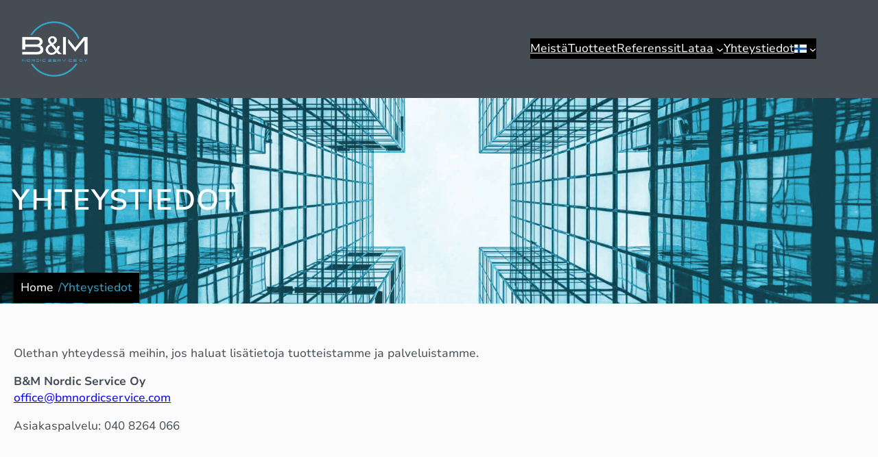

--- FILE ---
content_type: text/css
request_url: https://bmnordicservice.com/wp-content/themes/fse-empire/style.css?ver=6.9
body_size: 3250
content:
/*
Theme Name: FSE Empire
Theme URI: https://risingthemes.net/shop/empire-lite/
Author: Risingthemes
Author URI: https://risingthemes.net
Description: The FSE Empire Full Site Editing Construction WordPress Theme is more than just a theme. it is a powerful tool that empowers construction businesses to establish a formidable online presence. With its intuitive design features, stunning templates, and performance optimization, FSE Empire is the ultimate choice for those looking to build a digital fse-empire in the construction industry. Embrace the future of web design and create a website that not only showcases your projects but also captivates and converts visitors into clients. The FSE Empire Full Site Editing Construction WordPress Theme is a revolutionary tool that empowers construction companies, architects, and designers to create stunning websites with ease. This theme is designed to showcase your projects, highlight your expertise, and engage your audience like never before. FSE Empire ensures that your website looks and functions flawlessly across all devices, regardless of screen size or orientation. FSE Empire is optimized for search engines, giving your website a better chance of ranking higher in search results. This means that potential clients searching for construction services in your area are more likely to find you.
Requires at least: 6.1
Tested up to: 6.3
Requires PHP: 5.6
Version: 1.0.1
License: GNU General Public License
License URI: https://www.gnu.org/licenses/gpl-3.0.en.html
Text Domain: fse-empire
Tags: portfolio, e-commerce, blog, one-column, two-columns, three-columns, custom-colors, custom-menu, custom-logo, editor-style, featured-images, full-site-editing, block-patterns, rtl-language-support, sticky-post, threaded-comments, right-sidebar, custom-background, wide-blocks

FSE Empire is based on Underscores theme(Underscores is distributed under the terms of the GNU GPL v2 or later).
FSE Empire WordPress Theme has been created by Risingthemes(risingthemes.net), 2023.
FSE Empire WordPress Theme is released under the terms of GNU GPL
*/

a{
    -webkit-transition: all .2s ease-in-out;
    transition: all .2s ease-in-out;
}
a:focus,
button:focus{
	outline: 2px solid blue !important;
}
.wp-block-navigation ul li a:focus,
.wp-block-navigation .wp-block-navigation__submenu-icon:focus{
	outline: none;
	border: 1px solid #cf2e2e;
}
.wp-block-navigation:not(.has-background) .wp-block-navigation__submenu-container{
    background-color: var(--wp--preset--color--secondary);
}

.wp-block-navigation__responsive-container .wp-block-navigation-link a{
    color: var(--wp--preset--color--white);
}

.wp-block-image img{
    vertical-align: middle;
}

.pos-relative{
    position: relative;
}

.services-item {
    position: relative;
    margin-bottom: 20px;
}

.ser-inner {
    position: relative;
    text-align: center;
    border-radius: 6px;
    padding: 50px 35px 50px;
    box-shadow: 0px 0px 20px rgba(0, 0, 0, 0.08);
}

.ser-inner:before {
    position: absolute;
    content: '';
    left: 14px;
    top: 14px;
    right: 14px;
    bottom: 14px;
    opacity: 0;
    border-radius: 6px;
    border: 1px solid var(--wp--preset--color--primary);
    -webkit-transform: scale(0.8, 1);
    -ms-transform: scale(0.8, 1);
    transform: scale(0.8, 1);
    -webkit-transition: all 500ms ease;
    transition: all 500ms ease;
}

.ser-icon {
    position: relative;
    display: inline-block;
    margin-bottom: 30px;
    -webkit-transition: all 500ms ease;
    transition: all 500ms ease;
    padding: 15px;
    width: 90px;
    height: 90px;
}

.ser-icon:before {
    position: absolute;
    content: '';
    left: 0;
    right: 0;
    top: 0px;
    margin: 0 auto;
    width: 100%;
    height: 100%;
    border-radius: 50%;
    display: inline-block;
    background-color: var(--wp--preset--color--primary);
    z-index: -1;
}

.ser-title {
    position: relative;
}

.ser-title h4 {
    font-weight: 600;
    margin-bottom: 10px;
}

.services-item:hover .ser-inner:before {
    opacity: 1;
    -webkit-transform: scale(1, 1);
    -ms-transform: scale(1, 1);
    transform: scale(1, 1);
}

.services-item:hover .ser-icon {
    -webkit-transform: scale(-1) rotate(180deg);
    -ms-transform: scale(-1) rotate(180deg);
    transform: scale(-1) rotate(180deg);
}

.teammember-list {
    position: relative;
    margin-bottom: 30px;
    padding: 10px;
    border-bottom: 3px solid var(--wp--preset--color--primary);
    text-align: center;
    background-color: #ffffff;
    -webkit-transition: all .5s ease-in-out;
    transition: all .5s ease-in-out;
    box-shadow: 0 3px 24px rgb(0 0 0/20%);
    border-radius: 10px;
}

.team-inner {
    position: relative;
}

.team-thumbnail {
    position: relative;
}

.team-thumbnail img {
    border-radius: 10px;
    width: 100%;
    height: auto;
    display: block;
}

.member-social-icon {
    position: absolute;
    margin-bottom: 10px;
    text-align: center;
    top: 15px;
    right: 0;
    bottom: 0;
    opacity: 0;
    -webkit-transition: all .5s ease-in-out;
    transition: all .5s ease-in-out;
}

.member-social-icon ul {
    margin: 0;
    padding: 0;
}

.member-social-icon ul li {
    position: relative;
    list-style: none;
}

.team-info {
    padding: 10px 0;
}

.team-info h4 {
    margin-bottom: 5px;
}

.team-info span {
    font-weight: 600;
    color: var(--wp--preset--color--primary);
    font-size: 16px;
}

.teammember-list:hover {
    -webkit-transform: translateY(-10px);
    -ms-transform: translateY(-10px);
    transform: translateY(-10px);
}

.teammember-list:hover .member-social-icon {
    opacity: 1;
    right: 15px;
}

.footer-menu{
    padding: 0;
}

.footer-menu li{
    margin-bottom: 14px;
    width: 100%;
    display: block;
}

.footer-menu li a{
    display: block;
    margin-bottom: 8px;
    position: relative;
    padding-left: 20px;
}

.footer-menu li a:before {
    content: '>>';
    position: absolute;
    font-weight: 300;
    font-size: 12px;
    top: 50%;
    -webkit-transform: translateY(-50%);
    -ms-transform: translateY(-50%);
    transform: translateY(-50%);
    left: 0;
}

.footer-post-excerpt p{ 
    overflow: hidden;
    text-overflow: ellipsis;
    display: -webkit-box;
    -webkit-line-clamp: 3;
    -webkit-box-orient: vertical;
}

form {
    position: relative;
}

input[type="text"],
input[type="email"],
input[type="url"],
input[type="password"],
input[type="search"],
input[type="number"],
input[type="tel"],
input[type="range"],
input[type="date"],
input[type="month"],
input[type="week"],
input[type="time"],
input[type="datetime"],
input[type="datetime-local"],
input[type="color"],
textarea,
select {
    width: 100%;
    margin: 0;
    padding: 10px 15px;
    border: 1px solid #ebebeb;
    outline: 0;
    resize: none;
    line-height: 20px;
    background: none;
    color: #000000;
    font-weight: 400;
    -webkit-box-sizing: border-box;
    -moz-box-sizing: border-box;
    box-sizing: border-box;
}

select {
    -webkit-appearance: none;
    -moz-appearance: none;
    appearance: none;
}
select::-ms-expand {
    display: none; /* hide the default arrow in ie10 and ie11 */
}

input[type="text"]:focus,
input[type="email"]:focus,
input[type="url"]:focus,
input[type="password"]:focus,
input[type="search"]:focus,
input[type="number"]:focus,
input[type="tel"]:focus,
input[type="range"]:focus,
input[type="date"]:focus,
input[type="month"]:focus,
input[type="week"]:focus,
input[type="time"]:focus,
input[type="datetime"]:focus,
input[type="datetime-local"]:focus,
input[type="color"]:focus,
textarea:focus,
select:focus {
    border-color: var(--wp--preset--color--primary);
}

button,
html input[type="button"],
input[type="reset"],
input[type="submit"] {
    -webkit-appearance: button;
    -moz-appearance: button;
    appearance: button;
    cursor: pointer;
    border: none;
    outline: none;
    padding: 12px 20px;
    -webkit-transition: all 0.3s ease-in-out;
    transition: all 0.3s ease-in-out;
    background-color: var(--wp--preset--color--primary);
    color: #ffffff;
}
html input[type="button"],
input[type="reset"],
input[type="submit"] {
    text-align: center;
    letter-spacing: 2px;
}

.wpcf7-form label {
    display: block;
    text-transform: uppercase;
    font-size: 12px;
    margin: 0 0 8px;
    color: #000000;
    font-weight: 700;
}

.form-group {
    margin-bottom: 30px;
}

.form-group p{
    margin: 0;
}

.form-group.half {
    width: 48%;
    margin-right: 4%;
    float: left;
}

.form-group.half.last {
    margin-right: 0;
}

.form-group.third {
    width: 32%;
    margin-right: 2%;
    float: left;
}

.form-group.third.last {
    margin-right: 0;
}


/* --- Block Media Quries
-------------------------------------------------------- */
/* --- > Media Queries
-------------------------------------------------------- */
/* --- > 781px
-------------------------------------------------------- */
@media screen and (max-width:999px) {
    .wp-block-navigation__responsive-container,
    .wp-block-navigation__responsive-container .wp-block-navigation__responsive-container-content{
        display: none;
    }

    .wp-block-navigation__responsive-container-close svg,
    .wp-block-navigation__responsive-container-open svg{
        width: 42px;
        height: 42px;
    }
    
    .wp-block-navigation__responsive-container-open svg path,
    .wp-block-navigation__responsive-container-close svg path{
        fill: var(--wp--preset--color--white);
    }

    .wp-block-navigation__responsive-container-close{
        top: 20px;
        right: 20px;
    }

    .wp-block-navigation__responsive-container-open:not(.always-shown){
        display: block;
    }

    .wp-block-navigation__responsive-container:not(.hidden-by-default):not(.is-menu-open) {
        display: none; 
    }

    .wp-block-navigation:not(.has-background) .wp-block-navigation__responsive-container.is-menu-open{
        background-color: var(--wp--preset--color--secondary);
    }

    .wp-block-navigation__responsive-container.is-menu-open .wp-block-navigation__responsive-container-content{
        padding: 1.5em;
    }

    .wp-block-navigation .wp-block-navigation__responsive-container-content ul.wp-block-navigation__container {
        width: 100%;
        gap: 0 !important;
        border-bottom: none;
    }
    .wp-block-navigation .wp-block-navigation__responsive-container-content ul.wp-block-navigation__container li.wp-block-navigation-item {
        width: 100%;
        gap: 0 !important;
        border: none !important;
    }
    .wp-block-navigation .wp-block-navigation__responsive-container-content ul.wp-block-navigation__container li.wp-block-navigation-item a {
        width: calc( 100% - 48px );
        padding: 12px 24px 12px;
        line-height: 30px;
    }

    /*
    * Submenu Css
    */

    .wp-block-navigation .wp-block-navigation__responsive-container-content ul.wp-block-navigation__container li.wp-block-navigation-item .wp-block-navigation__submenu-icon {
        display: block !important;
        margin-left: 15px;
        padding: 3px 10px;
        float: right;
        font-size: 19px;
        line-height: 1;
        position: absolute;
        right: 0;
        top: 0;
        height: 42px;
        width: 42px;
    }
    .wp-block-navigation .wp-block-navigation__responsive-container-content ul.wp-block-navigation__container li.wp-block-navigation-item .wp-block-navigation__submenu-icon svg {
        stroke: var(--wp--preset--color--white);
        display: block;
        width: 30px;
        height: 13px;
        margin: 0 !important;
        padding: 0 !important;
    }
    .wp-block-navigation .wp-block-navigation__responsive-container-content ul.wp-block-navigation__container li.wp-block-navigation-item ul.wp-block-navigation__submenu-container {
        width: 100%;
        gap: 0;
        margin: 0;
        padding: 0;
        display: none;
        box-shadow: none;
    }
    .wp-block-navigation .wp-block-navigation__responsive-container-content ul.wp-block-navigation__container li.wp-block-navigation-item ul.wp-block-navigation__submenu-container li.wp-block-navigation-item a {
        padding-left: 35px;
    }
    .wp-block-navigation .wp-block-navigation__responsive-container-content ul.wp-block-navigation__container li.wp-block-navigation-item .wp-block-navigation-submenu__toggle[aria-expanded=true] + ul.wp-block-navigation__submenu-container {
        display: block;
        margin: 0;
        padding: 0;
    }
}


ul.wp-block-navigation__submenu-container.has-text-color.has-white-color.has-background.has-black-background-color.wp-block-navigation-submenu{
        padding: 1.25em 0.375em;
}
.post-exeption {
    background: #464c53;
    color: white;
    padding: 10px 20px;
    text-align: center;
}
.post-item {
        max-width: 29%;
    padding: 20px;
    width: 29%;
}
.wp-block-columns-new {
    display: flex;
    flex-wrap: wrap;
    justify-content: flex-start;
}

.prev-img img {
   /* width: 100%;
    height: 100%;*/
    width: 100%;
    object-fit: cover;
}
.prev-img {
    width: 100%;
    height: 200px;
    overflow: hidden;
}
.post-item a {
    text-decoration: none !important;
}
.post-title {
    padding: 20px;
    text-align: center;
    text-decoration: none !important;
    background: #464c53;
    color: white;
}
.wp-block-file.download_file img {
    margin-right: 10px;
}
.wp-block-file.download_file a {
    display: flex;
}
.wp-block-file.download_file {
    margin-bottom: 10px;
}
.post-item-img {
    padding: 20px;
    border: 1px solid #aeaeae;
}
ol.breadcrumb-items {
    position: relative;
    top: -105px;
    background: black;
    color: #37A3C7;
    z-index: 10000;
    padding: 10px;
    width: max-content;
}
ol.breadcrumb-items:before {
    content: '';
    position: absolute;
    right: 100%;
    bottom: 0;
    width: 200000px;
    height: 100%;
    background-color: rgba(0,0,0,0.7);
}
li.breadcrumb-item a {
    color: white;
    text-decoration: none;
}
.entry-content.wp-block-post-content {
    margin-top: -60px;
}
@media screen and (max-width: 782px){
    .post-item {
        min-width: 88%;
}
}